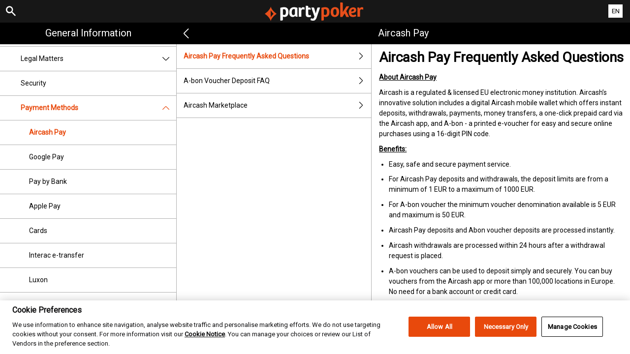

--- FILE ---
content_type: text/css
request_url: https://help.partypoker.com/en/general-information/payments/-/media/72481FC5EC1346F1A21EAE65A8004A8D.ashx
body_size: 497
content:
:root {
    --color-white: #fff;
    --color-black: #000;
    --theme-promo-bonus: #a374d5;
    --theme-promo-free-spins: #ff8a5c;
    --theme-promo-freetickets: #093863;
    --theme-promo-freebet: #2db343;
    --theme-promo-goldenchips: #daa719;
    --theme-promo-new: #ff3b30;
    --theme-promo: #1284e0;
    --theme-buildabet: #eb7e13;
    --theme-streaming: #e6a31b;
    --theme-promo-odds-boost: #cc003a;
    --theme-promo-backup-bet: #0064b5;
    --theme-promo-acca-boost: #a141e6;
    --theme-promo-number: #07213a;
    --theme-promo-sports: turquoise;
    --theme-promo-poker: #093863;
    --theme-promo-recommended: #000;
    --theme-sports-live: #d9342b;
    --theme-sports-live-v2: #d45050;
    --theme-esports-streaming: #9a22d2;
    --theme-gradient-5-start: #f5f5f5;
    --theme-gradient-5-end: #eaebec;
    --theme-info-bg:
 color-mix(in srgb, var(--theme-info), #fff 80%);
    --theme-success-bg:
 color-mix(in srgb, var(--theme-success), #fff 80%);
    --theme-warning-bg:
 color-mix(in srgb, var(--theme-warning), #fff 80%);
    --theme-danger-bg:
 color-mix(in srgb, var(--theme-danger), #fff 80%);
    --theme-info: #1284e0;
    --theme-success: #2db343;
    --theme-error: #ff3b30;
    --theme-warning: #f6bd00;
    --theme-danger: #ff3b30;
    --theme-body: #000;
    --theme-body-400: #e5e5e5;
    --theme-body-300: #d5d5d5;
    --theme-body-200: #0f0f0f;
    --theme-body-100: #acacac;
    --theme-body-90: #191919;
    --theme-body-80: #333;
    --theme-body-70: #4c4c4c;
    --theme-body-60: #666;
    --theme-body-50: #7f7f7f;
    --theme-body-40: #999;
    --theme-body-30: #b2b2b2;
    --theme-body-20: #ccc;
    --theme-body-10: #e5e5e5;
    --theme-brand-01: #0f0f10;
    --theme-brand-02: #1a1a1a;
    --theme-brand-03: #0f0f10;
    --theme-accent-01: #e8490c;
    --theme-accent-02: #0b58c6;
    --theme-text-highlight: #e8490c;
    --theme-cta-01: #e8490c;
    --theme-cta-02: #0b58c6;
    --theme-cta-ghost-light: #000;
    --theme-cta-ghost-dark: #fff;
    --theme-chat: #1284e0;
    --theme-gray-tint: #f2f2f2;
    --theme-body-txt: #0f0f10;
    --theme-body-bgd: #fff;
    --theme-body-bg: #fff;
    --theme-overlay: #000;
    --scrollbar-width: 12px;
    --site-spacer: 1rem;
    --site-spacer-m: .75rem;
    --site-spacer-s: .5rem;
    --site-spacer-xs: .25rem;
    --site-spacer-tiny: .125rem;
    --site-spacer-l: 1.25rem;
    --site-spacer-xl: 1.5rem;
    --site-spacer-2xl: 1.75rem;
    --site-spacer-3xl: 2rem;
    --site-spacer-4xl: 2.25rem;
    --site-spacer-5xl: 2.5rem;
    --site-spacer-6xl: 3rem;
    --site-spacer-7xl: 3.5rem;
    --site-spacer-8xl: 4rem;
    --site-spacer-9xl: 4.5rem;
    --site-spacer-10xl: 5rem;
    --theme-h1-font-size: 32px;
    --theme-h2-font-size: 28px;
    --theme-h3-font-size: 24px;
    --theme-h4-font-size: 20px;
    --theme-h5-font-size: 16px;
    --theme-h6-font-size: 14px;
    --theme-txt-6xl-font-size: 48px;
    --theme-txt-5xl-font-size: 40px;
    --theme-txt-4xl-font-size: 36px;
    --theme-txt-3xl-font-size: 32px;
    --theme-txt-2xl-font-size: 24px;
    --theme-txt-xl-font-size: 20px;
    --theme-txt-lg-font-size: 16px;
    --theme-txt-md-font-size: 14px;
    --theme-txt-sm-font-size: 12px;
    --theme-txt-xs-font-size: 10px;
    --theme-txt-2xs-font-size: 8px;
    --theme-font-normal: 400;
    --theme-font-medium: 500;
    --theme-font-bold: 700;
    --theme-font-family-base: Roboto, Verdana, Arial, Helvetica, sans-serif;
}

#onetrust-pc-sdk{
    font-family: var( --theme-font-family-base);
}